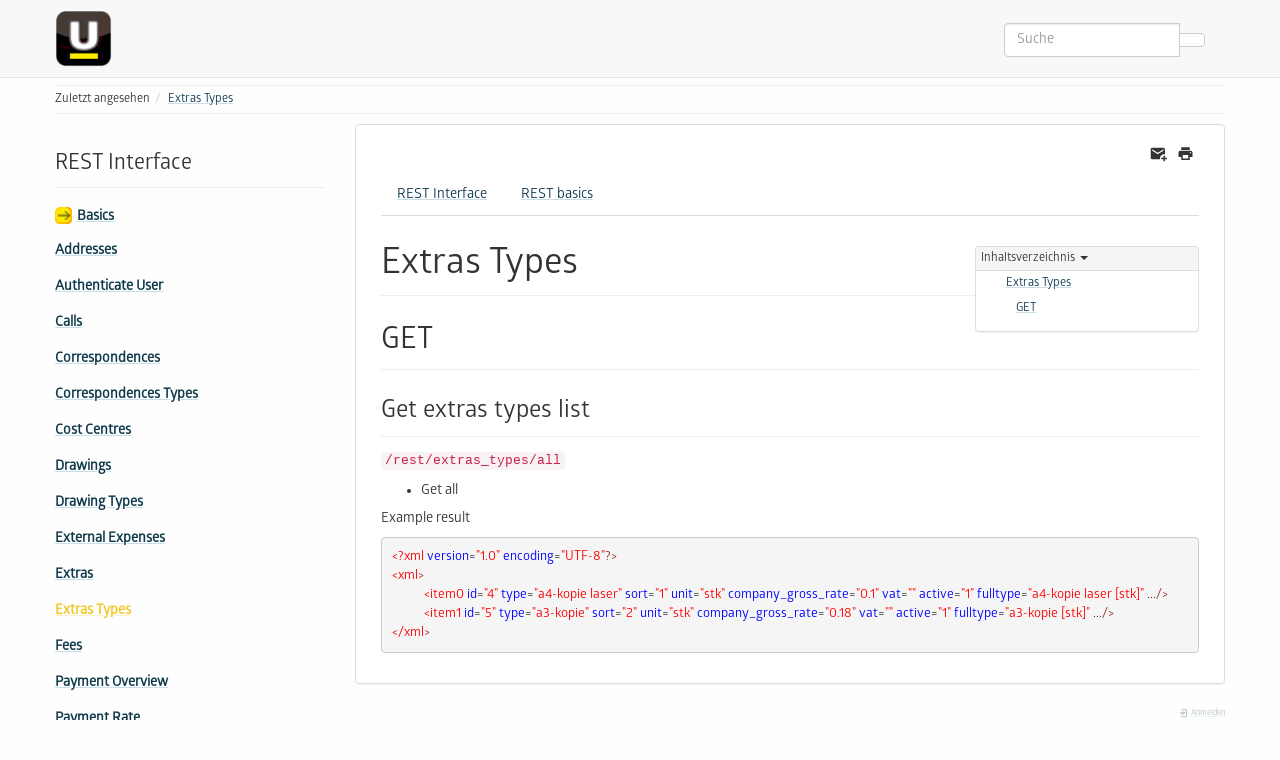

--- FILE ---
content_type: text/html; charset=utf-8
request_url: https://webservices.untermstrich.com/h4/rest:extras_types
body_size: 21429
content:
<!DOCTYPE html>
<html xmlns="http://www.w3.org/1999/xhtml" lang="de" dir="ltr" class="no-js">
<head>
    <meta charset="UTF-8" />
    <title>Extras Types [untermStrich]</title>
    <script>(function(H){H.className=H.className.replace(/\bno-js\b/,'js')})(document.documentElement)</script>
    <meta name="viewport" content="width=device-width,initial-scale=1" />
    <link rel="shortcut icon" href="/h4/_media/wiki:favicon.ico" />
<link rel="apple-touch-icon" href="/h4/_media/wiki:apple-touch-icon.png" />
<meta name="generator" content="DokuWiki"/>
<meta name="robots" content="index,follow"/>
<meta name="keywords" content="rest,extras_types"/>
<link rel="search" type="application/opensearchdescription+xml" href="/h4/lib/exe/opensearch.php" title="untermStrich"/>
<link rel="start" href="/h4/"/>
<link rel="contents" href="/h4/rest:extras_types?do=index" title="Übersicht"/>
<link rel="manifest" href="/h4/lib/exe/manifest.php" crossorigin="use-credentials"/>
<link rel="alternate" type="application/rss+xml" title="Letzte Änderungen" href="/h4/feed.php"/>
<link rel="alternate" type="application/rss+xml" title="Aktueller Namensraum" href="/h4/feed.php?mode=list&amp;ns=rest"/>
<link rel="alternate" type="text/html" title="HTML Klartext" href="/h4/_export/xhtml/rest:extras_types"/>
<link rel="alternate" type="text/plain" title="Wiki Markup" href="/h4/_export/raw/rest:extras_types"/>
<link rel="canonical" href="https://webservices.untermstrich.com/h4/rest:extras_types"/>
<link rel="stylesheet" href="/h4/lib/exe/css.php?t=bootstrap3&amp;tseed=3f7c9202db9fde33c5c0290021807f6d"/>
<script >var NS='rest';var JSINFO = {"move_renameokay":false,"move_allowrename":false,"plugins":{"vshare":{"youtube":"youtube\\.com\/.*[&?]v=([a-z0-9_\\-]+)","vimeo":"vimeo\\.com\\\/(\\d+)","slideshare":"slideshare.*id=(\\d+)","dailymotion":"dailymotion\\.com\/video\/([a-z0-9]+)","archiveorg":"archive\\.org\/(?:embed|details)\/([a-zA-Z0-9_\\-]+)","soundcloud":"soundcloud\\.com\/([\\w-]+\/[\\w-]+)","niconico":"nicovideo\\.jp\/watch\/(sm[0-9]+)","bitchute":"bitchute\\.com\\\/video\\\/([a-zA-Z0-9_\\-]+)","coub":"coub\\.com\\\/view\\\/([a-zA-Z0-9_\\-]+)","odysee":"odysee\\.com\/\\$\/(?:embed|download)\/([-%_?=\/a-zA-Z0-9]+)","youku":"v\\.youku\\.com\/v_show\/id_([0-9A-Za-z=]+)\\.html","bilibili":"bilibili\\.com\\\/video\\\/(BV[0-9A-Za-z]+)","msoffice":"(?:office\\.com.*[&?]videoid=([a-z0-9\\-]+))","msstream":"microsoftstream\\.com\\\/video\\\/([a-f0-9\\-]{36})","rutube":"rutube\\.ru\\\/video\\\/([a-z0-9]+)\\\/","gdrive":"drive\\.google\\.com\\\/file\\\/d\\\/([a-zA-Z0-9_-]+)\/"}},"bootstrap3":{"mode":"show","toc":[],"config":{"collapsibleSections":0,"fixedTopNavbar":1,"showSemanticPopup":0,"sidebarOnNavbar":1,"tagsOnTop":1,"tocAffix":1,"tocCollapseOnScroll":1,"tocCollapsed":0,"tocLayout":"default","useAnchorJS":1,"useAlternativeToolbarIcons":1,"disableSearchSuggest":0}},"id":"rest:extras_types","namespace":"rest","ACT":"show","useHeadingNavigation":1,"useHeadingContent":1};(function(H){H.className=H.className.replace(/\bno-js\b/,'js')})(document.documentElement);</script>
<script src="/h4/lib/exe/jquery.php?tseed=8faf3dc90234d51a499f4f428a0eae43" defer="defer"></script>
<script src="/h4/lib/exe/js.php?t=bootstrap3&amp;tseed=3f7c9202db9fde33c5c0290021807f6d&amp;lang=de" defer="defer"></script>
<style type="text/css">@media screen { body { margin-top: 65px; }  #dw__toc.affix { top: 55px; position: fixed !important; }  #dw__toc .nav .nav .nav { display: none; } }</style>
    <!--[if lt IE 9]>
    <script type="text/javascript" src="https://oss.maxcdn.com/html5shiv/3.7.2/html5shiv.min.js"></script>
    <script type="text/javascript" src="https://oss.maxcdn.com/respond/1.4.2/respond.min.js"></script>
    <![endif]-->
</head>
<body class="default dokuwiki mode_show tpl_bootstrap3 dw-page-on-panel dw-fluid-container" data-page-id="rest:extras_types"><div class="dokuwiki">
    <header id="dokuwiki__header" class="dw-container dokuwiki container-fluid mx-5">
    <!-- navbar -->
<nav id="dw__navbar" class="navbar navbar-fixed-top navbar-default" role="navigation">

    <div class="dw-container container-fluid mx-5">

        <div class="navbar-header">

            <button class="navbar-toggle" type="button" data-toggle="collapse" data-target=".navbar-collapse">
                <span class="icon-bar"></span>
                <span class="icon-bar"></span>
                <span class="icon-bar"></span>
            </button>

            <a class="navbar-brand d-flex align-items-center" href="/h4/start" accesskey="h" title="untermStrich"><img id="dw__logo" class="pull-left h-100 mr-4" alt="untermStrich" src="/h4/_media/wiki:logo.png" /><div class="pull-right"><div id="dw__title">untermStrich</div></div></a>
        </div>

        <div class="collapse navbar-collapse">

            
            
            <div class="navbar-right" id="dw__navbar_items">

                <!-- navbar-searchform -->
<form action="/h4/rest:extras_types" accept-charset="utf-8" class="navbar-form navbar-left search" id="dw__search" method="get" role="search">
    <div class="input-group">
        <input id="qsearch" autocomplete="off" type="search" placeholder="Suche" value="" accesskey="f" name="q" class="form-control" title="[F]" />
        <div class="input-group-btn">
            <button  class="btn btn-default" type="submit" title="Suche">
                <span class="iconify"  data-icon="mdi:magnify"></span>            </button>
        </div>

    </div>
    <input type="hidden" name="do" value="search" />
</form>
<!-- /navbar-searchform -->

                <ul class="nav navbar-nav">

                    
                                        <li>
                        <span class="dw__actions dw-action-icon">
                                                </span>
                    </li>
                    
                </ul>

                
                
            </div>

        </div>
    </div>
</nav>
<!-- navbar -->
    </header>

    <a name="dokuwiki__top" id="dokuwiki__top"></a>

    <main role="main" class="dw-container pb-5 dokuwiki container-fluid mx-5">

        <div id="dokuwiki__pageheader">

            
            <!-- breadcrumbs -->
<nav id="dw__breadcrumbs" class="small">

    <hr/>

    
        <div class="dw__breadcrumbs hidden-print">
        <ol class="breadcrumb"><li>Zuletzt angesehen</li><li class="active"><a href="/h4/rest:extras_types"  title="rest:extras_types">Extras Types</a></li></ol>    </div>
    
    <hr/>

</nav>
<!-- /breadcrumbs -->

            <p class="text-right">
                            </p>

            <div id="dw__msgarea" class="small">
                            </div>

        </div>

        <div class="row">

            <!-- sidebar -->
<aside id="dokuwiki__aside" class="dw__sidebar col-sm-3 col-md-3 hidden-print">
    <div class="dw-sidebar-content">
        <div class="dw-sidebar-title hidden-lg hidden-md hidden-sm" data-toggle="collapse" data-target="#dokuwiki__aside .dw-sidebar-body">
            <span class="iconify"  data-icon="mdi:view-list"></span> REST Interface        </div>
        <div class="dw-sidebar-body collapse in small">
            <h1 class="sectionedit1 page-header pb-3 mb-4 mt-5 page-header" id="rest_interface">REST Interface</h1>
<div class="level1">
<ul class="nav  nav-pills nav-stacked">
<li class="level1"> <img src="/h4/lib/images/smileys/local/righty.png" class="icon smiley" alt=":righty:" /> <a href="/h4/rest:basics" class="wikilink1" title="rest:basics" >Basics</a>
</li>
</ul>
<ul class="nav  nav-pills nav-stacked">
<li class="level1"> <a href="/h4/rest:addresses" class="wikilink1" title="rest:addresses" >Addresses</a>
</li>
<li class="level1"> <a href="/h4/rest:auth" class="wikilink1" title="rest:auth" >Authenticate User</a>
</li>
<li class="level1"> <a href="/h4/rest:calls" class="wikilink1" title="rest:calls" >Calls</a>
</li>
<li class="level1"> <a href="/h4/rest:correspondences" class="wikilink1" title="rest:correspondences" >Correspondences</a>
</li>
<li class="level1"> <a href="/h4/rest:correspondences_types" class="wikilink1" title="rest:correspondences_types" >Correspondences Types</a>
</li>
<li class="level1"> <a href="/h4/rest:cost_centres" class="wikilink1" title="rest:cost_centres" >Cost Centres</a>
</li>
<li class="level1"> <a href="/h4/rest:drawings" class="wikilink1" title="rest:drawings" >Drawings</a>
</li>
<li class="level1"> <a href="/h4/rest:drawing_types" class="wikilink1" title="rest:drawing_types" >Drawing Types</a>
</li>
<li class="level1"> <a href="/h4/rest:externalexpenses" class="wikilink1" title="rest:externalexpenses" >External Expenses</a>
</li>
<li class="level1"> <a href="/h4/rest:extras" class="wikilink1" title="rest:extras" >Extras</a>
</li>
<li class="level1 active"> <a href="/h4/rest:extras_types" class="wikilink1" title="rest:extras_types" data-wiki-curid="true">Extras Types</a>
</li>
<li class="level1"> <a href="/h4/rest:fees" class="wikilink1" title="rest:fees" >Fees</a>
</li>
<li class="level1"> <a href="/h4/rest:payment_overview" class="wikilink1" title="rest:payment_overview" >Payment Overview</a>
</li>
<li class="level1"> <a href="/h4/rest:payment_rate" class="wikilink1" title="rest:payment_rate" >Payment Rate</a>
</li>
<li class="level1"> <a href="/h4/rest:projects" class="wikilink1" title="rest:projects" >Projects</a>
</li>
<li class="level1"> <a href="/h4/rest:staff" class="wikilink1" title="rest:staff" >Staff</a>
</li>
<li class="level1"> <a href="/h4/rest:start_end_time" class="wikilink1" title="rest:start_end_time" >Start End Time</a>
</li>
<li class="level1"> <a href="/h4/rest:target_hours" class="wikilink1" title="rest:target_hours" >Target hours</a>
</li>
<li class="level1"> <a href="/h4/rest:times" class="wikilink1" title="rest:times" >Times</a>
</li>
<li class="level1"> <a href="/h4/rest:travels" class="wikilink1" title="rest:travels" >Travels</a>
</li>
<li class="level1"> <a href="/h4/rest:travels_types" class="wikilink1" title="rest:travels_types" >Travels Types</a>
</li>
<li class="level1"> <a href="/h4/rest:work_packages" class="wikilink1" title="rest:work_packages" >Work Packages</a>
</li>
</ul>
<ul class="nav  nav-pills nav-stacked">
<li class="level1"> <a href="/h4/rest:changelog" class="wikilink1" title="rest:changelog" >Changelog (Änderungsprotokoll)</a>
</li>
</ul>

</div>
<!-- EDIT{&quot;target&quot;:&quot;section&quot;,&quot;name&quot;:&quot;REST Interface&quot;,&quot;hid&quot;:&quot;rest_interface&quot;,&quot;codeblockOffset&quot;:0,&quot;secid&quot;:1,&quot;range&quot;:&quot;33-948&quot;} -->
<h3 class="sectionedit2 page-header pb-3 mb-4 mt-5 page-header" id="working_examples">Working examples</h3>
<div class="level3">

<p>
<span class="wrap_round wrap_tip">
Beispiele unter MIT Lizenz. Die untermStrich Software GmbH kann daher auch <em class="u">keine Gewähr</em> und <em class="u">keinen Support</em> dazu anbieten.
</span>
</p>
<ul class="nav  nav-pills nav-stacked">
<li class="level1 node"> <a href="https://github.com/untermstrich/untermstrich_rest_import_tool" class="urlextern" target="_blank" title="https://github.com/untermstrich/untermstrich_rest_import_tool" rel="ugc nofollow noopener">Examples using PHP</a> <span class="wrap_hi"><img src="/h4/lib/images/smileys/local/zurueck.png" class="icon smiley" alt=":lefty:" /> Recommended</span>
<ul class="nav  nav-pills nav-stacked">
<li class="level2"> 2 vollständige Beispiele, um <a href="/h4/de:setup:setup:sideboard:hours:module_hours#beginn-_und_endezeiten" class="wikilink1" title="de:setup:setup:sideboard:hours:module_hours" >Beginn- und Endezeiten</a> per <a href="/h4/rest:start_end_time" class="wikilink1" title="rest:start_end_time" >REST Schnittstelle</a> zu importieren.
</li>
</ul>
</li>
<li class="level1 node"> <a href="/h4/rest:example_node" class="wikilink1" title="rest:example_node" >Example using Node.js (JavaScript)</a>
<ul class="nav  nav-pills nav-stacked">
<li class="level2"> Ein Code Snippet zum Auslesen der Mitarbeiterliste per <a href="/h4/rest:staff" class="wikilink1" title="rest:staff" >REST Schnittstelle</a>.
</li>
</ul>
</li>
<li class="level1 node"> <a href="/h4/rest:example_vba" class="wikilink1" title="rest:example_vba" >Example using VBA (Excel)</a>
<ul class="nav  nav-pills nav-stacked">
<li class="level2"> Ein Code Snippet zu <a href="/h4/de:setup:setup:sideboard:hours:module_hours#beginn-_und_endezeiten" class="wikilink1" title="de:setup:setup:sideboard:hours:module_hours" >Beginn- und Endezeiten</a> per <a href="/h4/rest:start_end_time" class="wikilink1" title="rest:start_end_time" >REST Schnittstelle</a>.
</li>
</ul>
</li>
</ul>

</div>
<!-- EDIT{&quot;target&quot;:&quot;section&quot;,&quot;name&quot;:&quot;Working examples&quot;,&quot;hid&quot;:&quot;working_examples&quot;,&quot;codeblockOffset&quot;:0,&quot;secid&quot;:2,&quot;range&quot;:&quot;949-&quot;} -->        </div>
    </div>
</aside>
<!-- /sidebar -->

            <article id="dokuwiki__content" class="col-sm-9 col-md-9 " itemscope itemtype="http://schema.org/Article" itemref="dw__license">

                <!-- /page-tools -->

                <div class="panel panel-default px-3 py-2" itemprop="articleBody">
                    <div class="page panel-body">

                        <!-- page-icons -->
<div class="dw-page-icons pull-right hidden-print">
    <ul class="list-inline">
    <li class="sendmail"><a href="#" title="Per E-Mail senden" rel="nofollow" class="menuitem sendmail"><svg xmlns="http://www.w3.org/2000/svg" xmlns:xlink="http://www.w3.org/1999/xlink" version="1.1" id="mdi-email-plus" width="24" height="24" viewBox="0 0 24 24"><path d="M3,4C1.89,4 1,4.89 1,6V18C1,19.1 1.9,20 3,20H14.09C14.03,19.67 14,19.34 14,19C14,15.69 16.69,13 20,13C20.34,13 20.67,13.03 21,13.09V6C21,4.89 20.1,4 19,4H3M3,6L11,11L19,6V8L11,13L3,8V6M19,15V18H16V20H19V23H21V20H24V18H21V15H19Z" /></svg><span>Per E-Mail senden</span></a></li><li class="printpage"><a href="#" title="Drucken" rel="nofollow" class="menuitem printpage"><svg xmlns="http://www.w3.org/2000/svg" xmlns:xlink="http://www.w3.org/1999/xlink" version="1.1" id="mdi-printer" width="24" height="24" viewBox="0 0 24 24"><path d="M18,3H6V7H18M19,12C18.45,12 18,11.55 18,11C18,10.45 18.45,10 19,10C19.55,10 20,10.45 20,11C20,11.55 19.55,12 19,12M16,19H8V14H16M19,8H5C3.34,8 2,9.34 2,11V17H6V21H18V17H22V11C22,9.34 20.66,8 19,8Z" /></svg><span>Drucken</span></a></li>    </ul>
</div>

<span class="clearfix"></span>

<!-- /page-icons -->

<div class="help modal fade" tabindex="-1" role="dialog">
    <div class="modal-dialog modal-lg" role="document">
        <div class="modal-content">
            <div class="modal-header">
                <button type="button" class="close" data-dismiss="modal" aria-label="Close"><span aria-hidden="true">&times;</span></button>
                <h4 class="modal-title"></h4>
            </div>
            <div class="modal-body px-5"></div>
        </div>
    </div>
</div>


<!-- EDIT{&quot;target&quot;:&quot;plugin_wrap_start&quot;,&quot;hid&quot;:&quot;&quot;,&quot;secid&quot;:1,&quot;range&quot;:&quot;0-&quot;} --><div class="nav nav-tabs"><ul class=" fix-media-list-overlap">
<li class="level1"><div class="li"> <a href="/h4/rest:start" class="wikilink1" title="rest:start" data-wiki-id="rest:start">REST Interface</a></div>
</li>
<li class="level1"><div class="li"> <a href="/h4/rest:basics" class="wikilink1" title="rest:basics" data-wiki-id="rest:basics">REST basics</a></div>
</li>
</ul>
</div><!-- EDIT{&quot;target&quot;:&quot;plugin_wrap_end&quot;,&quot;hid&quot;:&quot;&quot;,&quot;secid&quot;:2,&quot;range&quot;:&quot;0-&quot;} --><div class="dw-content-page "><script>JSINFO.bootstrap3.toc = [{"link":"#extras_types","title":"Extras Types","level":1},{"link":"#get","title":"GET","level":2},{"link":"#get_extras_types_list","title":"Get extras types list","level":3}];</script>
<!-- TOC START -->
<div class="dw-toc hidden-print">
<nav id="dw__toc" role="navigation" class="toc-panel panel panel-default small">
<h6 data-toggle="collapse" data-target="#dw__toc .toc-body" title="Inhaltsverzeichnis" class="panel-heading toc-title"><span class="iconify"  data-icon="mdi:view-list"></span> <span>Inhaltsverzeichnis</span> <i class="caret"></i></h6>
<div class="panel-body  toc-body collapse in">
<ul class="nav toc">
<li class="level1"><a href="#extras_types">Extras Types</a>
<ul class="nav toc">
<li class="level2"><a href="#get">GET</a>
<ul class="nav toc">
<li class="level3"><a href="#get_extras_types_list">Get extras types list</a></li>
</ul></li>
</ul></li>
</ul>
</div>
</nav>
</div>
<!-- TOC END -->
<!-- content --><div class="dw-content"><h1 class="sectionedit1 page-header pb-3 mb-4 mt-5" id="extras_types">Extras Types</h1>
<div class="level1">

</div>

<h2 class="sectionedit2 page-header pb-3 mb-4 mt-5" id="get">GET</h2>
<div class="level2">

</div>

<h3 class="sectionedit3 page-header pb-3 mb-4 mt-5" id="get_extras_types_list">Get extras types list</h3>
<div class="level3">

<p>
<code>/rest/extras_types/all</code>
</p>
<ul class=" fix-media-list-overlap">
<li class="level1"><div class="li"> Get all</div>
</li>
</ul>

</div>

<h5 id="example_result">Example result</h5>
<div class="level5">
<pre class="code xml"><span class="sc3"><span class="re1">&lt;?xml</span> <span class="re0">version</span>=<span class="st0">&quot;1.0&quot;</span> <span class="re0">encoding</span>=<span class="st0">&quot;UTF-8&quot;</span><span class="re2">?&gt;</span></span>
<span class="sc3"><span class="re1">&lt;xml<span class="re2">&gt;</span></span></span>
    <span class="sc3"><span class="re1">&lt;item0</span> <span class="re0">id</span>=<span class="st0">&quot;4&quot;</span> <span class="re0">type</span>=<span class="st0">&quot;a4-kopie laser&quot;</span> <span class="re0">sort</span>=<span class="st0">&quot;1&quot;</span> <span class="re0">unit</span>=<span class="st0">&quot;stk&quot;</span> <span class="re0">company_gross_rate</span>=<span class="st0">&quot;0.1&quot;</span> <span class="re0">vat</span>=<span class="st0">&quot;&quot;</span> <span class="re0">active</span>=<span class="st0">&quot;1&quot;</span> <span class="re0">fulltype</span>=<span class="st0">&quot;a4-kopie laser [stk]&quot;</span> ...<span class="re2">/&gt;</span></span>
    <span class="sc3"><span class="re1">&lt;item1</span> <span class="re0">id</span>=<span class="st0">&quot;5&quot;</span> <span class="re0">type</span>=<span class="st0">&quot;a3-kopie&quot;</span> <span class="re0">sort</span>=<span class="st0">&quot;2&quot;</span> <span class="re0">unit</span>=<span class="st0">&quot;stk&quot;</span> <span class="re0">company_gross_rate</span>=<span class="st0">&quot;0.18&quot;</span> <span class="re0">vat</span>=<span class="st0">&quot;&quot;</span> <span class="re0">active</span>=<span class="st0">&quot;1&quot;</span> <span class="re0">fulltype</span>=<span class="st0">&quot;a3-kopie [stk]&quot;</span> ...<span class="re2">/&gt;</span></span>
<span class="sc3"><span class="re1">&lt;/xml<span class="re2">&gt;</span></span></span></pre>

</div></div><!-- /content --></div>
                    </div>
                </div>

                <div class="small text-right">

                    
                                        <span class="loginLink hidden-print">
                        <a href="/h4/rest:extras_types?do=login&amp;sectok=" title="Anmelden" rel="nofollow" class="menuitem login"><svg xmlns="http://www.w3.org/2000/svg" width="24" height="24" viewBox="0 0 24 24"><path d="M10 17.25V14H3v-4h7V6.75L15.25 12 10 17.25M8 2h9a2 2 0 0 1 2 2v16a2 2 0 0 1-2 2H8a2 2 0 0 1-2-2v-4h2v4h9V4H8v4H6V4a2 2 0 0 1 2-2z"/></svg> Anmelden</a>                    </span>
                    
                </div>

            </article>

            
        </div>

    </main>

    <footer id="dw__footer" class="dw-container py-5 dokuwiki container-fluid">
        <!-- footer -->
<div class="dw-container small container-fluid mx-5">

    
    <div class="footer-dw-title">
                <div class="media">
            <div class="media-left">
                <img src="/h4/_media/wiki:logo.png" alt="untermStrich" class="media-object" style="height:32px" />
            </div>
            <div class="media-body">
                <div class="row">
                    <div class="col-sm-2">
                        <h4 class="media-heading">untermStrich</h4>
                        <p>
                                                    </p>
                    </div>
                    <div class="col-sm-10">
                                            </div>
                </div>
            </div>
        </div>
                    </div>

    <div class="footer-license row">
        <hr/>
        <div id="dw__license" class="col-sm-6">
                    </div>

        <div class="col-sm-6">
                    </div>

    </div>

</div>
<!-- /footer -->
    </footer>

    <a href="#dokuwiki__top" class="back-to-top hidden-print btn btn-default" title="zum Inhalt springen" accesskey="t">
        <span class="iconify"  data-icon="mdi:chevron-up"></span>    </a>

    <div id="screen__mode">        <span class="visible-xs-block"></span>
        <span class="visible-sm-block"></span>
        <span class="visible-md-block"></span>
        <span class="visible-lg-block"></span>
    </div>

    <img src="/h4/lib/exe/taskrunner.php?id=rest%3Aextras_types&amp;1769825836" width="2" height="1" alt="" />
</div>

</body>
</html>
